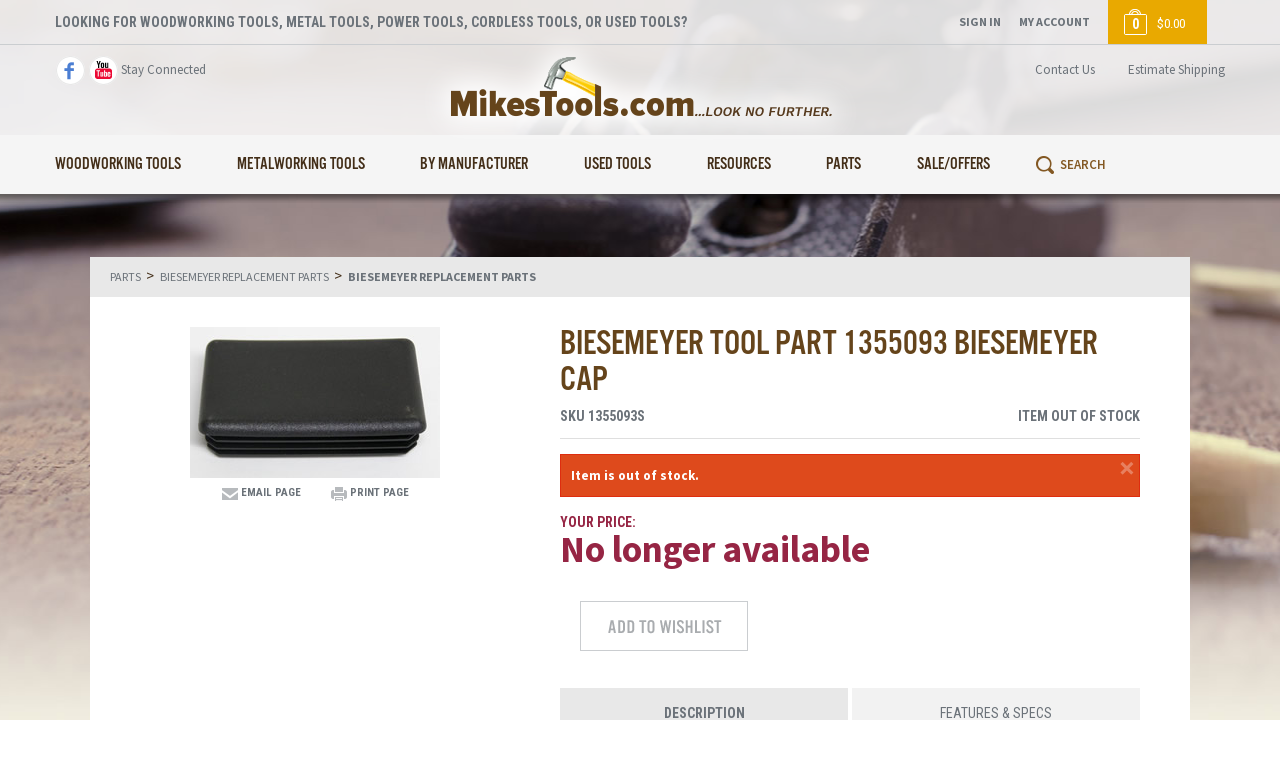

--- FILE ---
content_type: text/html; charset=utf-8
request_url: https://www.mikestools.com/Biesemeyer-Tool-Part-1355093-Biesemeyer-Cap_1355093.aspx
body_size: 39334
content:


<!DOCTYPE html>
<html xmlns="http://www.w3.org/1999/xhtml">
	<head id="ctl00_Head1"><title>
	Biesemeyer Tool Part 1355093 Biesemeyer Cap - Mike's Tools
</title><meta http-equiv="X-UA-Compatible" content="IE=edge,IE=10,IE=9,IE=8" /><meta charset="utf-8" /><meta name="viewport" content="width=device-width, initial-scale=1" /><meta id="ctl00_MetaKeywords" name="Keywords" content="Biesemeyer Tool Part 1355093 Biesemeyer Cap" /><meta id="ctl00_MetaDescription" name="Description" content="Biesemeyer Tool Part 1355093 Biesemeyer Cap for Biesemeyer Guide Tube" />

        
		<script src="//ajax.googleapis.com/ajax/libs/jquery/1.10.2/jquery.js"></script>
        
        
        <script src="/BVModules/Themes/MikesTools/scripts/theme.js"></script>

        <script>
            $(document).ready(function () {
                $(document).foundation();
            });
        </script>
        
        
		<link href="/BVModules/Themes/MikesTools/styles/styles.css" rel="stylesheet" />
        
        
        <script type="text/javascript">WebFontConfig = { google: { families: ['Roboto+Condensed:400,700:latin','Source+Sans+Pro:400,600,700:latin'] } }; (function () { var wf = document.createElement('script'); wf.src = 'https://ajax.googleapis.com/ajax/libs/webfont/1/webfont.js'; wf.type = 'text/javascript'; wf.async = 'true'; var s = document.getElementsByTagName('script')[0]; s.parentNode.insertBefore(wf, s); })(); </script>
        <script>(function (d) {var config = {kitId: 'hbn5vcf',scriptTimeout: 3000,async: true},h = d.documentElement, t = setTimeout(function () { h.className = h.className.replace(/\bwf-loading\b/g, "") + " wf-inactive"; }, config.scriptTimeout), tk = d.createElement("script"), f = false, s = d.getElementsByTagName("script")[0], a; h.className += " wf-loading"; tk.src = 'https://use.typekit.net/' + config.kitId + '.js'; tk.async = true; tk.onload = tk.onreadystatechange = function () { a = this.readyState; if (f || a && a != "complete" && a != "loaded") return; f = true; clearTimeout(t); try { Typekit.load(config) } catch (e) { } }; s.parentNode.insertBefore(tk, s)})(document);</script>

		<link href="https://www.mikestools.com/Biesemeyer-Tool-Part-1355093-Biesemeyer-Cap_1355093.aspx" rel="canonical" /><!-- Google Analytics -->
<script async src='//www.google-analytics.com/analytics.js'></script>
<script>
window.ga=window.ga||function(){(ga.q=ga.q||[]).push(arguments)};ga.l=+new Date;
ga('create', 'UA-9121760-1', { 'userId': '' });
ga('require', 'displayfeatures');
ga('require', 'ec');
ga('ec:addProduct', {
'id': '1355093S',
'name': 'Biesemeyer Tool Part 1355093 Biesemeyer Cap',
'category': 'Biesemeyer Replacement Parts',
'brand': 'Biesemeyer',
});
ga('ec:setAction', 'detail');
ga('send', 'pageview');
</script>
<!-- End Google Analytics -->
<meta property="og:site_name" content="Mike&#39;s Tools" /><meta property="og:url" content="https://www.mikestools.com/Biesemeyer-Tool-Part-1355093-Biesemeyer-Cap_1355093.aspx" /><meta property="og:title" content="Biesemeyer Tool Part 1355093 Biesemeyer Cap" /><meta property="og:type" content="product" /><meta property="og:description" content="Biesemeyer Tool Part 1355093 Biesemeyer Cap for Biesemeyer Guide Tube" /><meta property="og:image" content="https://www.mikestools.com/Biesemefer-Manufacturing-Commercial-Tools/Biesemeyer_1355093.jpg" /><meta property="og:price:amount" content="1.57" /><meta property="og:price:currency" content="USD" /><meta property="og:availability" content="oos" /></head>
	<body>
		<form name="aspnetForm" method="post" action="/Biesemeyer-Tool-Part-1355093-Biesemeyer-Cap_1355093.aspx" id="aspnetForm" class="wrapper">
<div>
<input type="hidden" name="__EVENTTARGET" id="__EVENTTARGET" value="" />
<input type="hidden" name="__EVENTARGUMENT" id="__EVENTARGUMENT" value="" />
<input type="hidden" name="__VIEWSTATE" id="__VIEWSTATE" value="/[base64]////[base64]/////[base64]////KkJWU29mdHdhcmUuQnZjNS5Db3JlLlNoaXBwaW5nLlNoaXBwaW5nTW9kZQEAAAAHdmFsdWVfXwAIAgAAAAEAAAAMMC4xMDAwMDAwMDAwDDAuMDAwMDAwMDAwMAwwLjAwMDAwMDAwMDAMMC4wMDAwMDAwMDAwBe3///[base64]////[base64]///8wQlZTb2Z0d2FyZS5CdmM1LkNvcmUuQ2F0YWxvZy5TcGVjaWFsUHJvZHVjdFR5cGVzAQAAAAd2YWx1ZV9fAAgCAAAAAAAAAAkEAAAABigAAAArQmllc2VtZXllciBUb29sIFBhcnQgMTM1NTA5MyBCaWVzZW1leWVyIENhcAkEAAAAAQXW////MUJWU29mdHdhcmUuQnZjNS5Db3JlLkNhdGFsb2cuUHJvZHVjdEludmVudG9yeU1vZGUBAAAAB3ZhbHVlX18ACAIAAAADAAAADDAuMDAwMDAwMDAwMAoJAwAAAAEBCSwAAAAGLQAAACQ2N2ZkYmU0NS1hMTdkLTRkNTQtOGYyMy1lZjM0M2FkMThmYTEAAQD/////[base64]////[base64]////[base64]/[base64]/[base64]/////[base64]/////[base64]///8qQlZTb2Z0d2FyZS5CdmM1LkNvcmUuU2hpcHBpbmcuU2hpcHBpbmdNb2RlAQAAAAd2YWx1ZV9fAAgCAAAAAQAAAAwwLjEwMDAwMDAwMDAMMC4wMDAwMDAwMDAwDDAuMDAwMDAwMDAwMAwwLjAwMDAwMDAwMDAF7f///[base64]////[base64]///zBCVlNvZnR3YXJlLkJ2YzUuQ29yZS5DYXRhbG9nLlNwZWNpYWxQcm9kdWN0VHlwZXMBAAAAB3ZhbHVlX18ACAIAAAAAAAAACQQAAAAGKAAAACtCaWVzZW1leWVyIFRvb2wgUGFydCAxMzU1MDkzIEJpZXNlbWV5ZXIgQ2FwCQQAAAABBdb///8xQlZTb2Z0d2FyZS5CdmM1LkNvcmUuQ2F0YWxvZy5Qcm9kdWN0SW52ZW50b3J5TW9kZQEAAAAHdmFsdWVfXwAIAgAAAAMAAAAMMC4wMDAwMDAwMDAwCgkDAAAAAQEJLAAAAAYtAAAAJDY3ZmRiZTQ1LWExN2QtNGQ1NC04ZjIzLWVmMzQzYWQxOGZhMQABAP////[base64]/////[base64]/////[base64]/[base64]" />
</div>

<script type="text/javascript">
//<![CDATA[
var theForm = document.forms['aspnetForm'];
if (!theForm) {
    theForm = document.aspnetForm;
}
function __doPostBack(eventTarget, eventArgument) {
    if (!theForm.onsubmit || (theForm.onsubmit() != false)) {
        theForm.__EVENTTARGET.value = eventTarget;
        theForm.__EVENTARGUMENT.value = eventArgument;
        theForm.submit();
    }
}
//]]>
</script>


<script src="/WebResource.axd?d=T3e5BTgFqVE_8daBmVBULL4PKMnIv2TGIUAKX6lfm7Ohnv7HZK3c5dU9brtZDewke9AJ4RYUo1HzCQjSFUxjY5EDMEhHEyrKdTS_Hh3fpoI1&amp;t=638941958805310136" type="text/javascript"></script>


<script src="/WebResource.axd?d=nV9QCJsi2R1bjpcyjDwy896bK94Qv2t0qaSE_Vy7V8wzOHw8ey-XtKEcpoY1Hxlphr-bKHuGUfnhaDEF17M9AIrNSYFlwWuN3mjL8T4-r_n5gNh4u3uwu9t24ynww2r90&amp;t=637344598326390559" type="text/javascript"></script><script type="text/javascript">
//<![CDATA[
var Anthem_FormID = "aspnetForm";
//]]>
</script>
<div>

	<input type="hidden" name="__VIEWSTATEGENERATOR" id="__VIEWSTATEGENERATOR" value="F527AEC9" />
	<input type="hidden" name="__EVENTVALIDATION" id="__EVENTVALIDATION" value="/wEdAAR4Glb4hLanO6PfeSr0jluvLV4RN9+ugIQfT/W6GdDZpRuB9I8qevIrn+FCkJZ9/05jkBv+efddnKosZlZZNybjBBtly5As42wXEj7bHM5QkdiK3sO5mI9jv83fWYvgy/o=" />
</div>

            

            


<header class="headerwrapper">
    <div class="preheader">
        <div class="center">
            <p class="hSlogan">LOOKING FOR WOODWORKING TOOLS, METAL TOOLS, POWER TOOLS, CORDLESS TOOLS, OR USED TOOLS?</p>
        </div>
    </div>
    <div class="header">
        <div class="center">
            <div class="hSocial">
                <a class="fb" href="https://www.facebook.com/MikesToolsStore/" target="_blank"></a>
                <a class="yt" href="https://www.youtube.com/channel/UC5ftn5VHg8gtohLvXmE2kLQ" target="_blank"></a>
                <p>Stay Connected</p>
            </div>
            <div class="hLogo">
                <a href="./"></a>
            </div>
            <div class="hContact">
                <a href="ContactUs.aspx">Contact Us</a>
                <a id="ctl00_Header1_EstimateShippingLink" class="hShipLink" onclick="JavaScript:window.open(&#39;EstimateShipping.aspx&#39;,&#39;Images&#39;,&#39;width=400, height=600, menubar=no, scrollbars=yes, resizable=yes, status=no, toolbar=no&#39;)">Estimate Shipping</a>
            </div>
        </div>
    </div>
    <div class="headerBottom">
        <div class="center">
            <nav class="menuwrapper">
                <ul class="menu"><li class='menuItem menuItemMega'><p class="menuItemText hasSubs mobileLink">Woodworking Tools</p><a class="menuItemText hasSubs" href="/Woodworking-Tools.aspx" alt="Woodworking Tools">Woodworking Tools</a><div class="subMenuWrapper"><div class="subMenu"><div class="subMenuSection"><div class="subItem"><p class="subItemText">HAND TOOLS</p><div class="subSubMenu"><div class="subMenuSection"><div class="subSubItem"><a class="subSubItemText" href="/Woodworking-Tools-Measuring-and-Layout-Tools.aspx" alt="Measuring and Layout Tools">Measuring and Layout Tools</a></div><div class="subSubItem"><a class="subSubItemText" href="/Cabinet-Installation-Tools.aspx" alt="Cabinet Installation Tools">Cabinet Installation Tools</a></div><div class="subSubItem"><a class="subSubItemText" href="/Adzes_2033a.aspx" alt="Two Cherries Adzes">Two Cherries Adzes</a></div><div class="subSubItem"><a class="subSubItemText" href="/Burnishers_1013a.aspx" alt="Wood Tool Burnishers">Wood Tool Burnishers</a></div><div class="subSubItem"><a class="subSubItemText" href="/Cabinet-Installation_2231.aspx" alt="Woodworking Tools Cabinet Installation">Woodworking Tools Cabinet Installation</a></div><div class="subSubItem"><a class="subSubItemText" href="/Carving-Tools_994.aspx" alt="Carving Tools">Carving Tools</a></div><div class="subSubItem"><a class="subSubItemText" href="/Cats-Paws_1019a.aspx" alt="Cat's Paws/Crow Bars">Cat's Paws/Crow Bars</a></div><div class="subSubItem"><a class="subSubItemText" href="/Chisels_995a.aspx" alt="Chisels">Chisels</a></div><div class="subSubItem"><a class="subSubItemText" href="/Clamps_1004.aspx" alt="Clamps">Clamps</a></div><div class="subSubItem"><a class="subSubItemText" href="/Doweling-Jigs_1005.aspx" alt="Doweling Jigs">Doweling Jigs</a></div><div class="subSubItem"><a class="subSubItemText" href="/Drawknives_1931.aspx" alt="Drawknife-Drawknives">Drawknife-Drawknives</a></div><div class="subSubItem"><a class="subSubItemText" href="/Files_997a.aspx" alt="Files">Files</a></div><div class="subSubItem"><a class="subSubItemText" href="/Gluing_1015a.aspx" alt="Glue Bottles">Glue Bottles</a></div><div class="subSubItem"><a class="subSubItemText" href="/Handles_1024a.aspx" alt="Robert Sorby Chisel Handles">Robert Sorby Chisel Handles</a></div><div class="subSubItem"><a class="subSubItemText" href="/Hammers_999a.aspx" alt="Hammers">Hammers</a></div><div class="subSubItem"><a class="subSubItemText" href="/Woodworking-Hand-Drills.aspx" alt="Hand Drills">Hand Drills</a></div><div class="subSubItem"><a class="subSubItemText" href="/Hand-Planes_996a.aspx" alt="Hand Planes">Hand Planes</a></div><div class="subSubItem"><a class="subSubItemText" href="/Hand-Saws_1001.aspx" alt="Hand Saws">Hand Saws</a></div><div class="subSubItem"><a class="subSubItemText" href="/Honing-Guides_2077.aspx" alt="Honing Guides">Honing Guides</a></div><div class="subSubItem"><a class="subSubItemText" href="/knives_2244.aspx" alt="Knives">Knives</a></div><div class="subSubItem"><a class="subSubItemText" href="/Mitering-Tools_1014a.aspx" alt="Miter Cutting Tools">Miter Cutting Tools</a></div><div class="subSubItem"><a class="subSubItemText" href="/Picture-Framing-Tools_1007a.aspx" alt="Picture Framing Tools">Picture Framing Tools</a></div><div class="subSubItem"><a class="subSubItemText" href="/Pinch-Dogs_1021.aspx" alt="Pinch Dogs">Pinch Dogs</a></div><div class="subSubItem"><a class="subSubItemText" href="/Plug-Cutters_1022.aspx" alt="Plug Cutters">Plug Cutters</a></div><div class="subSubItem"><a class="subSubItemText" href="/Pocket-Hole-Jigs_1023.aspx" alt="Pocket Hole Jigs">Pocket Hole Jigs</a></div><div class="subSubItem"><a class="subSubItemText" href="/Pocket-Hole-Plugs_1028.aspx" alt="Pocket Hole Plugs">Pocket Hole Plugs</a></div><div class="subSubItem"><a class="subSubItemText" href="/Pocket-Hole-Screws_1027.aspx" alt="Pocket Hole Screws">Pocket Hole Screws</a></div><div class="subSubItem"><a class="subSubItemText" href="/Pry-Bars_1026.aspx" alt="Pry Bars-Crow Bars">Pry Bars-Crow Bars</a></div><div class="subSubItem"><a class="subSubItemText" href="/Punches_1020.aspx" alt="Center Punches-Nail  Sets">Center Punches-Nail  Sets</a></div><div class="subSubItem"><a class="subSubItemText" href="/Rasps_998.aspx" alt="Rasps">Rasps</a></div><div class="subSubItem"><a class="subSubItemText" href="/Sanders_1008a.aspx" alt="Edge Break Hand Sanders">Edge Break Hand Sanders</a></div><div class="subSubItem"><a class="subSubItemText" href="/Scrapers_1002a.aspx" alt="Scrapers-Cabinet Scrapers">Scrapers-Cabinet Scrapers</a></div><div class="subSubItem"><a class="subSubItemText" href="/Screw-Extractors_2078.aspx" alt="Screw Extractors">Screw Extractors</a></div><div class="subSubItem"><a class="subSubItemText" href="/Sharpening_Stones_1012.aspx" alt="Sharpening Stones">Sharpening Stones</a></div><div class="subSubItem"><a class="subSubItemText" href="/Sockets_2138a.aspx" alt="Tool Sockets">Tool Sockets</a></div><div class="subSubItem"><a class="subSubItemText" href="/Spokeshaves_1467.aspx" alt="Spokeshaves">Spokeshaves</a></div><div class="subSubItem"><a class="subSubItemText" href="/Timber-Tools_1010a.aspx" alt="Timber Constuction Tools">Timber Constuction Tools</a></div><div class="subSubItem"><a class="subSubItemText" href="/Tool-Storage_1017a.aspx" alt="Tool Storage">Tool Storage</a></div><div class="subSubItem"><a class="subSubItemText" href="/Wood-Tap-Dies_2080a.aspx" alt="Wood Tap & Dies">Wood Tap & Dies</a></div></div></div></div></div><div class="subMenuSection"><div class="subItem"><p class="subItemText">POWER TOOLS</p><div class="subSubMenu"><div class="subMenuSection"><div class="subSubItem"><a class="subSubItemText" href="/Woodworking-Tools-Air-Tools.aspx" alt="Power Air Tools and Supplies">Power Air Tools and Supplies</a></div><div class="subSubItem"><a class="subSubItemText" href="/Woodworking-Tools-Bench-Top-Power-Tools.aspx" alt="Woodworking Bench Top Power Tools">Woodworking Bench Top Power Tools</a></div><div class="subSubItem"><a class="subSubItemText" href="/Woodworking-Tools-Cordless-Tools.aspx" alt="Cordless Tools">Cordless Tools</a></div><div class="subSubItem"><a class="subSubItemText" href="/Woodworking-Tools-Dust-Collection-Tools.aspx" alt="Dust Collection Tools">Dust Collection Tools</a></div><div class="subSubItem"><a class="subSubItemText" href="/Woodworking-Tools-Hand-Operated-Electric-Tools.aspx" alt="Electric Drills, Routers, Biscuit Jointers,Circular Saws, and Sanders">Electric Drills, Routers, Biscuit Jointers,Circular Saws, and Sanders</a></div><div class="subSubItem"><a class="subSubItemText" href="/Woodworking-Tools-Specialty-Tools.aspx" alt="Specialty Tools">Specialty Tools</a></div><div class="subSubItem"><a class="subSubItemText" href="/generators_974.aspx" alt="Generators">Generators</a></div><div class="subSubItem"><a class="subSubItemText" href="/pressure-washers_975a.aspx" alt="Pressure  Washers">Pressure  Washers</a></div></div></div></div></div><div class="subMenuSection"><div class="subItem"><p class="subItemText">STATIONARY POWER TOOLS</p><div class="subSubMenu"><div class="subMenuSection"><div class="subSubItem"><a class="subSubItemText" href="/band-saws_1105a.aspx" alt="Band Saws">Band Saws</a></div><div class="subSubItem"><a class="subSubItemText" href="/boring-machines_1102a.aspx" alt="Boring Machines">Boring Machines</a></div><div class="subSubItem"><a class="subSubItemText" href="/drill-presses_1103.aspx" alt="Drill Presses">Drill Presses</a></div><div class="subSubItem"><a class="subSubItemText" href="/dust-collection_1113a.aspx" alt="Dust Collection">Dust Collection</a></div><div class="subSubItem"><a class="subSubItemText" href="/grinders_1112.aspx" alt="Grinders">Grinders</a></div><div class="subSubItem"><a class="subSubItemText" href="/jointers_1107a.aspx" alt="Wood Jointers">Wood Jointers</a></div><div class="subSubItem"><a class="subSubItemText" href="/lathes_1109a.aspx" alt="Lathes">Lathes</a></div><div class="subSubItem"><a class="subSubItemText" href="/mortisers_2243a.aspx" alt="Mortisers">Mortisers</a></div><div class="subSubItem"><a class="subSubItemText" href="/planers_1108.aspx" alt="Planers">Planers</a></div><div class="subSubItem"><a class="subSubItemText" href="/radial-arm-saws_1106.aspx" alt="Radial Arm Saws">Radial Arm Saws</a></div><div class="subSubItem"><a class="subSubItemText" href="/sanders_1114.aspx" alt="Sanders">Sanders</a></div><div class="subSubItem"><a class="subSubItemText" href="/scroll-saws_1104.aspx" alt="Scroll Saws">Scroll Saws</a></div><div class="subSubItem"><a class="subSubItemText" href="/shapers_1111.aspx" alt="Shapers">Shapers</a></div><div class="subSubItem"><a class="subSubItemText" href="/table-saws_1101a.aspx" alt="Table Saws">Table Saws</a></div><div class="subSubItem"><a class="subSubItemText" href="/stock-feeders_1922.aspx" alt="Stock Feeders">Stock Feeders</a></div></div></div></div></div><div class="subMenuSection"><div class="subItem"><p class="subItemText">WOODWORKING TOOL ACCESSORIES & HARDWARE</p><div class="subSubMenu"><div class="subMenuSection"><div class="subSubItem"><a class="subSubItemText" href="/Adhesives_2216a.aspx" alt="Wood Working Adhesives & Glues">Wood Working Adhesives & Glues</a></div><div class="subSubItem"><a class="subSubItemText" href="/Band-Saw-Accessories_1413a.aspx" alt="Band Saw Accessories">Band Saw Accessories</a></div><div class="subSubItem"><a class="subSubItemText" href="/Band-Saw-Blades_1414a.aspx" alt="Band Saw Blades">Band Saw Blades</a></div><div class="subSubItem"><a class="subSubItemText" href="/Saw-Blades_2093.aspx" alt="Fret Saw Blades-Scroll Saw Blades-Coping Saw Blades, Jeweler' Saw Blades">Fret Saw Blades-Scroll Saw Blades-Coping Saw Blades, Jeweler' Saw Blades</a></div><div class="subSubItem"><a class="subSubItemText" href="/Vises_1003.aspx" alt="Tool Vises">Tool Vises</a></div><div class="subSubItem"><a class="subSubItemText" href="/Waxes-Polishes-Oils_1018.aspx" alt="Waxes, Polishes  & Oils">Waxes, Polishes  & Oils</a></div><div class="subSubItem"><a class="subSubItemText" href="/anti-kickback-spreaders_1047a.aspx" alt="Biesemeyer Anti-Kickback Spreaders">Biesemeyer Anti-Kickback Spreaders</a></div><div class="subSubItem"><a class="subSubItemText" href="/Miter-Gage_1899.aspx" alt="Miter Gage">Miter Gage</a></div><div class="subSubItem"><a class="subSubItemText" href="/band-saw-accessories_1048a.aspx" alt="Band Saw Accessories">Band Saw Accessories</a></div><div class="subSubItem"><a class="subSubItemText" href="/band-saw-blades_1049.aspx" alt="Band Saw Blades">Band Saw Blades</a></div><div class="subSubItem"><a class="subSubItemText" href="/bit-and-blade-cleaners_1050.aspx" alt="Bit and Blade Cleaners">Bit and Blade Cleaners</a></div><div class="subSubItem"><a class="subSubItemText" href="/blade-guards_1051.aspx" alt="Blade Guards">Blade Guards</a></div><div class="subSubItem"><a class="subSubItemText" href="/boring-bits_1564a.aspx" alt="Boring Bits, Dowel, Drills, Plug Cutters">Boring Bits, Dowel, Drills, Plug Cutters</a></div><div class="subSubItem"><a class="subSubItemText" href="/circle-cutters_1053a.aspx" alt="Circle Cutters and Wheel Cutters">Circle Cutters and Wheel Cutters</a></div><div class="subSubItem"><a class="subSubItemText" href="/circular-saw-blades_1531a.aspx" alt="Circular Saw Blades">Circular Saw Blades</a></div><div class="subSubItem"><a class="subSubItemText" href="/cast-iron-ext-wings_1925.aspx" alt="Cast Iron Ext. Wings and Other Types">Cast Iron Ext. Wings and Other Types</a></div><div class="subSubItem"><a class="subSubItemText" href="/circular-saw-guides_1054a.aspx" alt="Circular Saw Guides">Circular Saw Guides</a></div><div class="subSubItem"><a class="subSubItemText" href="/countersinks_1055.aspx" alt="Countersinks">Countersinks</a></div><div class="subSubItem"><a class="subSubItemText" href="/drill-bits_1052a.aspx" alt="Drill Bits">Drill Bits</a></div><div class="subSubItem"><a class="subSubItemText" href="/dovetail-jigs_1066a.aspx" alt="Dovetail Jigs">Dovetail Jigs</a></div><div class="subSubItem"><a class="subSubItemText" href="/doweling-jigs_2022.aspx" alt="Doweling Jigs">Doweling Jigs</a></div><div class="subSubItem"><a class="subSubItemText" href="/door-installation_2127.aspx" alt="Door Installation Tools">Door Installation Tools</a></div><div class="subSubItem"><a class="subSubItemText" href="/drill-guides_1056.aspx" alt="Drill Guides">Drill Guides</a></div><div class="subSubItem"><a class="subSubItemText" href="/drill-press-accessories_1060.aspx" alt="Drill Press Accessories">Drill Press Accessories</a></div><div class="subSubItem"><a class="subSubItemText" href="/drum-sander-kits_1057.aspx" alt="Drum Sander Kits">Drum Sander Kits</a></div><div class="subSubItem"><a class="subSubItemText" href="/drum-sander-accessories_1058a.aspx" alt="Drum Sander Accessories">Drum Sander Accessories</a></div><div class="subSubItem"><a class="subSubItemText" href="/dust-collection_1973a.aspx" alt="Dust Collection Accessories">Dust Collection Accessories</a></div><div class="subSubItem"><a class="subSubItemText" href="/forstner-bits_1063a.aspx" alt="Forstner Bits">Forstner Bits</a></div><div class="subSubItem"><a class="subSubItemText" href="/feather-boards_1061a.aspx" alt="FeatherBoards">FeatherBoards</a></div><div class="subSubItem"><a class="subSubItemText" href="/fence-systems_1062.aspx" alt="Table Saw Fence Systems">Table Saw Fence Systems</a></div><div class="subSubItem"><a class="subSubItemText" href="/hold-downs_2083a.aspx" alt="Hold-downs">Hold-downs</a></div><div class="subSubItem"><a class="subSubItemText" href="/CMT_Hole_Sawsa.aspx" alt="Hole Saws">Hole Saws</a></div><div class="subSubItem"><a class="subSubItemText" href="/jointer-knives_1930a.aspx" alt="Jointer Knives">Jointer Knives</a></div><div class="subSubItem"><a class="subSubItemText" href="/lathe-accessories_1067a.aspx" alt="LatheTools">LatheTools</a></div><div class="subSubItem"><a class="subSubItemText" href="/lights_1068a.aspx" alt="Tool Lights">Tool Lights</a></div><div class="subSubItem"><a class="subSubItemText" href="/lubricants_1069a.aspx" alt="Lubricants">Lubricants</a></div><div class="subSubItem"><a class="subSubItemText" href="/measuring-tapes_1463.aspx" alt="Measuring Tapes-Tape Measures">Measuring Tapes-Tape Measures</a></div><div class="subSubItem"><a class="subSubItemText" href="/miter-gauges_1070a.aspx" alt="Miter Gauges">Miter Gauges</a></div><div class="subSubItem"><a class="subSubItemText" href="/miter-saw-blades_1130.aspx" alt="Miter Saw Blades">Miter Saw Blades</a></div><div class="subSubItem"><a class="subSubItemText" href="/miter-saw-table-stops_1072a.aspx" alt="Miter Saw Table Stops">Miter Saw Table Stops</a></div><div class="subSubItem"><a class="subSubItemText" href="/miter-saw-table-systems_1071a.aspx" alt="Miter Saw Table Systems">Miter Saw Table Systems</a></div><div class="subSubItem"><a class="subSubItemText" href="/mobile-bases_1073.aspx" alt="Mobile Bases">Mobile Bases</a></div><div class="subSubItem"><a class="subSubItemText" href="/molding-heads-cutters_1895a.aspx" alt="Molding Heads and Cutters">Molding Heads and Cutters</a></div><div class="subSubItem"><a class="subSubItemText" href="/mortising-accessories_1074a.aspx" alt="Mortising Accessories/Mortising Chisels">Mortising Accessories/Mortising Chisels</a></div><div class="subSubItem"><a class="subSubItemText" href="/mortising-tools_1941.aspx" alt="Mortising Tools">Mortising Tools</a></div><div class="subSubItem"><a class="subSubItemText" href="/multimaster-sanding-pads_1769.aspx" alt="Fein MultiMaster Sanding Pads">Fein MultiMaster Sanding Pads</a></div><div class="subSubItem"><a class="subSubItemText" href="/multimaster-sand-paper_1756.aspx" alt="Fein MultiMaster Sand Paper">Fein MultiMaster Sand Paper</a></div><div class="subSubItem"><a class="subSubItemText" href="/multimaster-saw-blades_1751.aspx" alt="Fein MultiMaster Saw Blades">Fein MultiMaster Saw Blades</a></div><div class="subSubItem"><a class="subSubItemText" href="/multimaster-tile-kit_1754.aspx" alt="Fein MultiMaster Tile Kit">Fein MultiMaster Tile Kit</a></div><div class="subSubItem"><a class="subSubItemText" href="/planer-acessories_2015.aspx" alt="Planer Acessories">Planer Acessories</a></div><div class="subSubItem"><a class="subSubItemText" href="/plug-cutters_2029a.aspx" alt="Plug Cutters">Plug Cutters</a></div><div class="subSubItem"><a class="subSubItemText" href="/radial-arm-saw-accessories_1459a.aspx" alt="Radial Arm Saw Accessories">Radial Arm Saw Accessories</a></div><div class="subSubItem"><a class="subSubItemText" href="/rear-support-tables_1422a.aspx" alt="Rear Support Tables">Rear Support Tables</a></div><div class="subSubItem"><a class="subSubItemText" href="/roller-stands_1080a.aspx" alt="Support Roller Stands">Support Roller Stands</a></div><div class="subSubItem"><a class="subSubItemText" href="/router-accessories_2129.aspx" alt="Router Table Accessories">Router Table Accessories</a></div><div class="subSubItem"><a class="subSubItemText" href="/router-bit-bearings_1538a.aspx" alt="Router Bit Bearings">Router Bit Bearings</a></div><div class="subSubItem"><a class="subSubItemText" href="/router-bit-screws-nuts-washers-keys_1540.aspx" alt="Router Bit Screws, Nuts, Washers, & Keys">Router Bit Screws, Nuts, Washers, & Keys</a></div><div class="subSubItem"><a class="subSubItemText" href="/router-bit-storage_1582.aspx" alt="Router Bit Storage">Router Bit Storage</a></div><div class="subSubItem"><a class="subSubItemText" href="/router-bits_1064a.aspx" alt="Router Bits">Router Bits</a></div><div class="subSubItem"><a class="subSubItemText" href="/router-tables_1065a.aspx" alt="Router Tables">Router Tables</a></div><div class="subSubItem"><a class="subSubItemText" href="/sand-paper-cleaner-sticks_2130a.aspx" alt="Sand Paper Cleaning Sticks">Sand Paper Cleaning Sticks</a></div><div class="subSubItem"><a class="subSubItemText" href="/safety-tools_1079a.aspx" alt="Safety Tools">Safety Tools</a></div><div class="subSubItem"><a class="subSubItemText" href="/saw-blades_1497a.aspx" alt="Saw Blades">Saw Blades</a></div><div class="subSubItem"><a class="subSubItemText" href="/scroll-saw-accessories_1626.aspx" alt="Scroll Saw Accessories">Scroll Saw Accessories</a></div><div class="subSubItem"><a class="subSubItemText" href="/shaper-accessories_1938.aspx" alt="Shaper Accessories">Shaper Accessories</a></div><div class="subSubItem"><a class="subSubItemText" href="/switches-power_1077.aspx" alt="Switches, Power">Switches, Power</a></div><div class="subSubItem"><a class="subSubItemText" href="/table-saw-accessories_1075a.aspx" alt="Table Saw Accessories">Table Saw Accessories</a></div><div class="subSubItem"><a class="subSubItemText" href="/t-track_1078a.aspx" alt="Miter Gauge T-Track">Miter Gauge T-Track</a></div><div class="subSubItem"><a class="subSubItemText" href="/tenon-mills_2065.aspx" alt="Tenon Mills">Tenon Mills</a></div><div class="subSubItem"><a class="subSubItemText" href="/turning-tools_1076.aspx" alt="Lathe Turning Tools/Chisels">Lathe Turning Tools/Chisels</a></div><div class="subSubItem"><a class="subSubItemText" href="/universal-stands_2000a.aspx" alt="Universal Tool Stands">Universal Tool Stands</a></div><div class="subSubItem"><a class="subSubItemText" href="/Tapering_Jigs.aspx" alt="Tapering Jigs">Tapering Jigs</a></div></div></div></div><div class="subItem"><a class="subItemText" href="/Sharpening_Stones_1012a.aspx" alt="Sharpening Stones">Sharpening Stones</a></div></div></div></div></li><li class='menuItem menuItemMega'><p class="menuItemText hasSubs mobileLink">Metalworking Tools</p><a class="menuItemText hasSubs" href="/Metalworking-Tools.aspx" alt="Metalworking Tools">Metalworking Tools</a><div class="subMenuWrapper"><div class="subMenu"><div class="subMenuSection"><div class="subItem"><a class="subItemText" href="/Metalworking-Tools-Air-Tools.aspx" alt="Air Powered Tools">Air Powered Tools</a></div><div class="subItem"><a class="subItemText" href="/Metalworking-Tools-Metal-Cutting-Blades_2324.aspx" alt="Metal Cutting Blades/Wheels and Brushes">Metal Cutting Blades/Wheels and Brushes</a></div><div class="subItem"><a class="subItemText" href="/Metalworking-Tools-Band-Saws.aspx" alt="Metal Cutting Band Saws">Metal Cutting Band Saws</a></div><div class="subItem"><a class="subItemText" href="/Jet_Metal_Brakes_Jet_Metal_Forming_Tools.aspx" alt="Metal Brakes and Metal Forming Tools">Metal Brakes and Metal Forming Tools</a></div><div class="subItem"><a class="subItemText" href="/Metalworking-Tools-Welding-Clamps.aspx" alt="Metal Working Clamps">Metal Working Clamps</a></div><div class="subItem"><a class="subItemText" href="/Metalworking-Tools-De-Sta-Co-Toggle-Clamps.aspx" alt="Toggle Clamps">Toggle Clamps</a></div><div class="subItem"><a class="subItemText" href="/Metalworking-Tools-Drill-Bits.aspx" alt="Drill Bits">Drill Bits</a></div><div class="subItem"><a class="subItemText" href="/Metalworking-Tools-End-Mills-Center-Drills.aspx" alt="End Mills/Center Drills">End Mills/Center Drills</a></div><div class="subItem"><a class="subItemText" href="/Metalworking-Tools-Drill-Presses.aspx" alt="Drill Presses">Drill Presses</a></div><div class="subItem"><a class="subItemText" href="/Metalworking-Tools-Dust-Extractors.aspx" alt="Dust Collectors-Extractors/Vacuums">Dust Collectors-Extractors/Vacuums</a></div><div class="subItem"><a class="subItemText" href="/Metalworking-Tools-Grinders.aspx" alt="Grinders">Grinders</a></div><div class="subItem"><a class="subItemText" href="/Metalworking-Tools-Hand-Drills.aspx" alt="Hand Drills, Nibblers">Hand Drills, Nibblers</a></div><div class="subItem"><a class="subItemText" href="/Metalworking-Jet-Lathes.aspx" alt="Lathes">Lathes</a></div><div class="subItem"><a class="subItemText" href="/Metalworking-Tools-Metal-Lathes.aspx" alt="Sherline Metal Lathes">Sherline Metal Lathes</a></div><div class="subItem"><a class="subItemText" href="/Metalworking-Tools-Machine-Tool-Accessories.aspx" alt="Sherline Machine Tool Accessories">Sherline Machine Tool Accessories</a></div><div class="subItem"><a class="subItemText" href="/Metalworking-Material-Handling.aspx" alt="Material Handling">Material Handling</a></div><div class="subItem"><a class="subItemText" href="/Power-Tool-Manufacturer-Foredom-Power-Tools.aspx" alt="Metal Carving Power Tools">Metal Carving Power Tools</a></div><div class="subItem"><a class="subItemText" href="/Metalworking-Tools-Metal-Cutting-Saws.aspx" alt="Metal Cutting Saws">Metal Cutting Saws</a></div><div class="subItem"><a class="subItemText" href="/Jet_Milling_Machinesa.aspx" alt="Milling Machines">Milling Machines</a></div><div class="subItem"><a class="subItemText" href="/Metalworking-Tools-Milling-Machines.aspx" alt="Sherline Milling Machines">Sherline Milling Machines</a></div><div class="subItem"><a class="subItemText" href="/Metalworking-Tools-Mobile-Bases.aspx" alt="Mobile Bases">Mobile Bases</a></div><div class="subItem"><a class="subItemText" href="/Metalworking-Tools-Polishers.aspx" alt="Polishers">Polishers</a></div><div class="subItem"><a class="subItemText" href="/Metalworking-Tools-Sanders.aspx" alt="Electric Sanders">Electric Sanders</a></div><div class="subItem"><a class="subItemText" href="/Metalworking-Tools-Metal-Sandpaper.aspx" alt="Sandpaper">Sandpaper</a></div><div class="subItem"><a class="subItemText" href="/DeWalt_Recip_Blades.aspx" alt="Recip Saw Blades">Recip Saw Blades</a></div><div class="subItem"><a class="subItemText" href="/Metalworking-Tools-Shears.aspx" alt="Metal Shears">Metal Shears</a></div><div class="subItem"><a class="subItemText" href="/Metal_Stock.aspx" alt="Metal Stock">Metal Stock</a></div><div class="subItem"><a class="subItemText" href="/Vises.aspx" alt="Vises">Vises</a></div><div class="subItem"><a class="subItemText" href="/Metalworking-Tools-Wrenches.aspx" alt="Wrenches">Wrenches</a></div></div></div></div></li><li class='menuItem menuItemMega'><p class="menuItemText hasSubs mobileLink">By Manufacturer</p><a class="menuItemText hasSubs" href="/Power-Tool-Manufacturers.aspx" alt="By Manufacturer">By Manufacturer</a><div class="subMenuWrapper"><div class="subMenu"><div class="subMenuSection"><div class="subItem"><a class="subItemText" href="/Power-Tool-Manufacturer-3M.aspx" alt="3M Sand Paper and Abrasives">3M Sand Paper and Abrasives</a></div><div class="subItem"><a class="subItemText" href="/Power-Tool-Manufacturer-Biesemeyer-Manufacturing.aspx" alt="Biesemeyer Manufacturing">Biesemeyer Manufacturing</a></div><div class="subItem"><a class="subItemText" href="/Power-Tool-Manufacturer-Black_Tools.aspx" alt="Black & Decker">Black & Decker</a></div><div class="subItem"><a class="subItemText" href="/Power-Tool-Manufacturer-Bostik.aspx" alt="Bostik Top Cote Table and Tool Surface Sealant">Bostik Top Cote Table and Tool Surface Sealant</a></div><div class="subItem"><a class="subItemText" href="/Power-Tool-Manufacturer-Clifton.aspx" alt="Clifton Bench Planes">Clifton Bench Planes</a></div><div class="subItem"><a class="subItemText" href="/Power-Tool-Manufacturer-CMT.aspx" alt="CMT Router Bits, Saw Blades, Forstner Bits and Cutting Tools">CMT Router Bits, Saw Blades, Forstner Bits and Cutting Tools</a></div><div class="subItem"><a class="subItemText" href="/Power-Tool-Manufacturer-Delta.aspx" alt="Delta Woodworking Tools">Delta Woodworking Tools</a></div><div class="subItem"><a class="subItemText" href="/Power-Tool-Manufacturer-De-STA-Co.aspx" alt="De-STA-Co  Toggle Clamps">De-STA-Co  Toggle Clamps</a></div><div class="subItem"><a class="subItemText" href="/Power-Tool-Manufacturer-Dewalt.aspx" alt="DeWalt Power Tools and Accessories">DeWalt Power Tools and Accessories</a></div><div class="subItem"><a class="subItemText" href="/Power-Tool-Manufacturer-Dogyo.aspx" alt="Cat's Paws & Dogyu Carpenter's Hammers">Cat's Paws & Dogyu Carpenter's Hammers</a></div><div class="subItem"><a class="subItemText" href="/Power-Tool-Manufacturer-Dozuki.aspx" alt="Dozuki Japanese  Hand Saws">Dozuki Japanese  Hand Saws</a></div><div class="subItem"><a class="subItemText" href="/Fastcap-Woodworking-Tools-And-Accessories.aspx" alt="FastCap Woodworking Products">FastCap Woodworking Products</a></div><div class="subItem"><a class="subItemText" href="/Power-Tool-Manufacturer-Fein.aspx" alt="Fein Power Tools and Mulitmaster Home Improvement Tools">Fein Power Tools and Mulitmaster Home Improvement Tools</a></div><div class="subItem"><a class="subItemText" href="/Power-Tool-Manufacturer-Forrest.aspx" alt="Forrest  Table Saw Blades, Miter Saw & Radial Arm Saw Blades">Forrest  Table Saw Blades, Miter Saw & Radial Arm Saw Blades</a></div><div class="subItem"><a class="subItemText" href="/Power_Carvers.aspx" alt="Foredon Power Carvers">Foredon Power Carvers</a></div><div class="subItem"><a class="subItemText" href="/Power-Tool-Manufacturer-Garlick-And-Sons.aspx" alt="Garlick & Sons Dovetail Saws">Garlick & Sons Dovetail Saws</a></div><div class="subItem"><a class="subItemText" href="/Power-Tool-Manufacturer-Gross-Stabil.aspx" alt="Gross Stabil Clamps">Gross Stabil Clamps</a></div><div class="subItem"><a class="subItemText" href="/Power-Tool-Manufacturer-Hamlet.aspx" alt="Hamlet Chisels">Hamlet Chisels</a></div><div class="subItem"><a class="subItemText" href="/Power-Tool-Manufacturer-Hock_Tools.aspx" alt="Hock Tools">Hock Tools</a></div><div class="subItem"><a class="subItemText" href="/Power-Tool-Manufacturer-Howards-Restoration-Products.aspx" alt="Howard's Restoration Products">Howard's Restoration Products</a></div><div class="subItem"><a class="subItemText" href="/Power-Tool-Manufacturer-JessEm.aspx" alt="JessEm Tool Company">JessEm Tool Company</a></div><div class="subItem"><a class="subItemText" href="/Jet-Material-Handling-And-Machines.aspx" alt="Jet Power Tools">Jet Power Tools</a></div><div class="subItem"><a class="subItemText" href="/Power-Tool-Manufacturer_SC_Johnson.aspx" alt="SC  Johnson Paste Wax">SC  Johnson Paste Wax</a></div><div class="subItem"><a class="subItemText" href="/Power-Tool-Manufacturer-kakuri.aspx" alt="Kakuri  Japanese Hand Planes">Kakuri  Japanese Hand Planes</a></div><div class="subItem"><a class="subItemText" href="/Power-Tool-Manufacturer-Keller.aspx" alt="Keller Dovetail Jigs">Keller Dovetail Jigs</a></div><div class="subItem"><a class="subItemText" href="/Power-Tool-Manufacturer-Kreg-Tools.aspx" alt="Kreg">Kreg</a></div><div class="subItem"><a class="subItemText" href="/Power-Tool-Manufacturer-Lamello.aspx" alt="Lamello  Power Tools">Lamello  Power Tools</a></div><div class="subItem"><a class="subItemText" href="/Power-Tool-Manufacturer_Lami_Lube.aspx" alt="Lami-Lube">Lami-Lube</a></div><div class="subItem"><a class="subItemText" href="/Power-Tool-Manufacturer-Lowe-Scheren.aspx" alt="Lowe-Scheren  German Miter Shears and Cutters">Lowe-Scheren  German Miter Shears and Cutters</a></div><div class="subItem"><a class="subItemText" href="/Power-Tool-Manufacturer-Nova_Wood_Working.aspx" alt="Nova Wood Working">Nova Wood Working</a></div><div class="subItem"><a class="subItemText" href="/Power-Tool-Manufacturer-Oire-Nomi.aspx" alt="Oire Nomi  Japanese Chisels">Oire Nomi  Japanese Chisels</a></div><div class="subItem"><a class="subItemText" href="/Power-Tool-Manufacturer-Olson-Saw-Company.aspx" alt="Olson Band Saw and Scroll Saw Blades">Olson Band Saw and Scroll Saw Blades</a></div><div class="subItem"><a class="subItemText" href="/Power-Tool-Manufacturer-Porter-CableA.aspx" alt="Porter-Cable Power Tools">Porter-Cable Power Tools</a></div><div class="subItem"><a class="subItemText" href="/Powermatic-Machine-Tools.aspx" alt="Powermatic Machine Tools">Powermatic Machine Tools</a></div><div class="subItem"><a class="subItemText" href="/Power-Tool-Manufacturer-Robert-Larson.aspx" alt="Robert Larson Lathe Chisels">Robert Larson Lathe Chisels</a></div><div class="subItem"><a class="subItemText" href="/Power-Tool-Manufacturer-Robert-Sorby.aspx" alt="Robert Sorby Timber Framing Chisels">Robert Sorby Timber Framing Chisels</a></div><div class="subItem"><a class="subItemText" href="/Power-Tool-Manufacturer-Rousseau.aspx" alt="Rousseau Company Power Tool Accessories">Rousseau Company Power Tool Accessories</a></div><div class="subItem"><a class="subItemText" href="/Power-Tool-Manufacturer-Sherline.aspx" alt="Sherline Miniature Lathes and Milling Machines">Sherline Miniature Lathes and Milling Machines</a></div><div class="subItem"><a class="subItemText" href="/Power-Tool-Manufacturer-Shinwa.aspx" alt="Shinwa Japanese Sliding Bevel Gauges">Shinwa Japanese Sliding Bevel Gauges</a></div><div class="subItem"><a class="subItemText" href="/Silky-Usa-The-Ultimate-In-Hand-Saws_2257a.aspx" alt="Silky Japanese  Hand Saws and Tree Trimming Saws">Silky Japanese  Hand Saws and Tree Trimming Saws</a></div><div class="subItem"><a class="subItemText" href="/Sjoberg-Workbenches.aspx" alt="Sjoberg  Wood Working Workbenches">Sjoberg  Wood Working Workbenches</a></div><div class="subItem"><a class="subItemText" href="/Power-Tool-Manufacturer-Stanley.aspx" alt="Stanley Hand Planes and Spokeshaves">Stanley Hand Planes and Spokeshaves</a></div><div class="subItem"><a class="subItemText" href="/Power-Tool-Manufacturer-Stern.aspx" alt="Stern Austrian Metric Brad Point Drill Bits and Products">Stern Austrian Metric Brad Point Drill Bits and Products</a></div><div class="subItem"><a class="subItemText" href="/Power-Tool-Manufacturer-Suehiro.aspx" alt="Suehiro Japanese Water Sharpening Stones">Suehiro Japanese Water Sharpening Stones</a></div><div class="subItem"><a class="subItemText" href="/Titebond-Professional-Wood-Glues-and-Adhesives.aspx" alt="Titebond Professional Wood Glues and Adhesives">Titebond Professional Wood Glues and Adhesives</a></div><div class="subItem"><a class="subItemText" href="/Power-Tool-Manufacturer-Trask.aspx" alt="Trask Doweling Jig">Trask Doweling Jig</a></div><div class="subItem"><a class="subItemText" href="/Power-Tool-Manufacturer-Two-Cherries.aspx" alt="Two Cherries  German Hand Tools and Chisels">Two Cherries  German Hand Tools and Chisels</a></div><div class="subItem"><a class="subItemText" href="/Power-Tool-Manufacturer-Ulmia.aspx" alt="Ulmia German Miter Clamps and Miter Clamping Kits">Ulmia German Miter Clamps and Miter Clamping Kits</a></div><div class="subItem"><a class="subItemText" href="/Power-Tool-Manufacturer-Veritas.aspx" alt="Veritas Woodworking Tools">Veritas Woodworking Tools</a></div><div class="subItem"><a class="subItemText" href="/Power-Tool-Manufacturer-Warrington.aspx" alt="Warrington  English Cabinet Maker's Hammers">Warrington  English Cabinet Maker's Hammers</a></div><div class="subItem"><a class="subItemText" href="/Power-Tool-Manufacturer-Wilton_Tools.aspx" alt="Wilton Tools">Wilton Tools</a></div><div class="subItem"><a class="subItemText" href="/Zona_Hobby_Tools.aspx" alt="Zona Hobby Tools">Zona Hobby Tools</a></div><div class="subItem"><a class="subItemText" href="/Power-Tool-Manufacturer-Zona_Tool_Company.aspx" alt="Zona Tool Company">Zona Tool Company</a></div></div></div></div></li><li class='menuItem'><a class="menuItemText" href="/Used-Power-Tools.aspx" alt="Used Tools">Used Tools</a></li><li class='menuItem'><p class="menuItemText hasSubs mobileLink">Resources</p><a class="menuItemText hasSubs" href="/resources.aspx" alt="Resources">Resources</a><div class="subMenuWrapper"><div class="subMenu"><div class="subMenuSection"><div class="subItem"><a class="subItemText" href="/Mikes-Tools-Owners-Manuals_2313.aspx" alt="Owner's Manuals/Instruction Manuals">Owner's Manuals/Instruction Manuals</a></div><div class="subItem"><a class="subItemText" href="/Black_Decker_Parts_Lists.aspx" alt="Black & Decker Parts Lists">Black & Decker Parts Lists</a></div><div class="subItem"><a class="subItemText" href="/Delta-Tools-Parts-Lists_2273.aspx" alt="Delta Tools Parts Lists">Delta Tools Parts Lists</a></div><div class="subItem"><a class="subItemText" href="/DPEC_PartsLists.aspx" alt="Delta Power Equipment Corporation (New Delta) Parts List">Delta Power Equipment Corporation (New Delta) Parts List</a></div><div class="subItem"><a class="subItemText" href="/DeWalt_Parts_Lists.aspx" alt="DeWalt Tool Parts Lists">DeWalt Tool Parts Lists</a></div><div class="subItem"><a class="subItemText" href="/Jet-Owners-Manuals.aspx" alt="Jet Tool Parts Lists/Owner's Manuals">Jet Tool Parts Lists/Owner's Manuals</a></div><div class="subItem"><a class="subItemText" href="/Porter-Cable-Parts-List_2125.aspx" alt="Porter Cable Tools Parts Lists">Porter Cable Tools Parts Lists</a></div><div class="subItem"><a class="subItemText" href="/Powermatic_Owners_Manuals.aspx" alt="Powermatic Parts Lists/Owner's Manuals">Powermatic Parts Lists/Owner's Manuals</a></div><div class="subItem"><a class="subItemText" href="/Sherline_Machine_Tools_Parts_List.aspx" alt="Sherline Tools Parts Lists">Sherline Tools Parts Lists</a></div><div class="subItem"><a class="subItemText" href="/Carpentry-Books-And-Carpentry-Videos.aspx" alt="Woodworking DVDs, Home Improvement DVDs,Tool DVDs, Books, and Videos">Woodworking DVDs, Home Improvement DVDs,Tool DVDs, Books, and Videos</a></div><div class="subItem"><a class="subItemText" href="/Mikes_Tools_parts_lists.aspx" alt="Tool Parts Lists">Tool Parts Lists</a></div></div></div></div></li><li class='menuItem'><p class="menuItemText hasSubs mobileLink">Parts</p><a class="menuItemText hasSubs" href="/Parts.aspx" alt="Parts">Parts</a><div class="subMenuWrapper"><div class="subMenu"><div class="subMenuSection"><div class="subItem"><a class="subItemText" href="/Black_Decker_Parts.aspx" alt="Black & Decker Parts">Black & Decker Parts</a></div><div class="subItem"><a class="subItemText" href="/biesemeyer-replacement-parts_1418.aspx" alt="Biesemeyer Replacement Parts">Biesemeyer Replacement Parts</a></div><div class="subItem"><a class="subItemText" href="/Delta-Replacement-Parts_2189a.aspx" alt="Delta Factory Tool Replacement Parts">Delta Factory Tool Replacement Parts</a></div><div class="subItem"><a class="subItemText" href="/DeWalt-Parts.aspx" alt="DeWalt Factory Tool Parts">DeWalt Factory Tool Parts</a></div><div class="subItem"><a class="subItemText" href="/Jet_Parts.aspx" alt="Jet Factory Tool Parts">Jet Factory Tool Parts</a></div><div class="subItem"><a class="subItemText" href="/Porter-Cable-Parts_2195.aspx" alt="Porter Cable Factory Tool Parts">Porter Cable Factory Tool Parts</a></div><div class="subItem"><a class="subItemText" href="/Powermatic_Parts.aspx" alt="Powermataic Factory Tool Parts">Powermataic Factory Tool Parts</a></div><div class="subItem"><a class="subItemText" href="/sherline-replacement-parts_1310.aspx" alt="Sherline Factory Replacement Parts">Sherline Factory Replacement Parts</a></div></div></div></div></li><li class='menuItem'><a class="menuItemText" href="/SaleOffers.aspx" alt="Sale/Offers">Sale/Offers</a></li><li class='menuItem mobileMenuItem'><a class="menuItemText menuItemTextGray" href="/ContactUs.aspx" alt="Contact Us">Contact Us</a></li><li class='menuItem mobileMenuItem'><a class="menuItemText menuItemTextGray" alt="Estimate Shipping" onclick="JavaScript:window.open('EstimateShipping.aspx','Images','width=400, height=600, menubar=no, scrollbars=yes, resizable=yes, status=no, toolbar=no')">Estimate Shipping</a></li></ul>
            </nav>
            <div class="hControls">
                <div class="hControl hMenu"><div class="mobileMenuBtn">Menu</div></div>
                <div class="hControl hLogin"><a href="/Login.aspx" >Sign In</a></div>
                <div class="hControl hAccount"><a href="MyAccount.aspx">My Account</a></div>
                <div class="hControl hCart"><a href="Cart.aspx">        
    
    <p class="hCartBasket"><span class="hCartCount"><span id="Anthem_ctl00_Header1_CartTotals1_lblItemCount__"><span id="ctl00_Header1_CartTotals1_lblItemCount">0</span></span></span></p>
    <p class="hCartPrice"><span id="Anthem_ctl00_Header1_CartTotals1_lblSubTotal__"><span id="ctl00_Header1_CartTotals1_lblSubTotal">$0.00</span></span></p>
</a></div>
                <div class="hControl"><div class="btnMobileSearch"></div></div>
            </div>
            <div class="hSearch">
                <div id="ctl00_Header1_Search1_pnlSearchBox" class="search" onkeypress="javascript:return WebForm_FireDefaultButton(event, &#39;ctl00_Header1_Search1_btnSearch&#39;)">
	
    <input type="submit" name="ctl00$Header1$Search1$btnSearch" value="" id="ctl00_Header1_Search1_btnSearch" class="btnSearch" />
    <input name="ctl00$Header1$Search1$KeywordField" id="ctl00_Header1_Search1_KeywordField" class="txtSearch" autocapitalize="off" type="search" Placeholder="Search" />

</div>
            </div>
        </div>
    </div>
    <div class="headerBottomShadow"></div>
</header>

            <div class="content center product">
				
    <div itemscope itemtype="http://schema.org/WebPage">
        <div>
	<div class="breadcrumbs"><div itemscope itemtype="http://data-vocabulary.org/Breadcrumb">
<a href="/Parts.aspx" itemprop="url">
<span itemprop="title">Parts</span>
</a>
 <span class="spacer">&nbsp;>&nbsp;</span>
<div itemprop="child" itemscope itemtype="http://data-vocabulary.org/Breadcrumb">
<a href="/biesemeyer-replacement-parts_1418.aspx" itemprop="url">
<span itemprop="title">Biesemeyer Replacement Parts</span>
</a>
 <span class="spacer">&nbsp;>&nbsp;</span>
<div itemprop="child" itemscope itemtype="http://data-vocabulary.org/Breadcrumb">
<a href="/biesemeyer-replacement-parts_1418.aspx" itemprop="url">
<span itemprop="title">Biesemeyer Replacement Parts</span>
</a>
</div>
</div>
</div>
</div>
</div>
        <div id="productpage" itemscope itemtype="http://schema.org/Product" class="productpage">
            <meta id="ctl00_MainContentHolder_metaBrand" itemprop="brand" content="Biesemeyer"></meta>
            <meta id="ctl00_MainContentHolder_metaManufacturer" itemprop="manufacturer" content="Biesemeyer"></meta>
            <!--<meta itemprop="ItemCondition" content="NewCondition"/>-->
                        
            <div class="row">
                <div class="large-3 columns"></div>
                <div class="large-9 columns productRight">
                    <h1 class="productname"><span id="Anthem_ctl00_MainContentHolder_lblName__"><span id="ctl00_MainContentHolder_lblName" itemprop="name">Biesemeyer Tool Part 1355093 Biesemeyer Cap</span></span></h1>
                    <div class="productleft">
                        <div class="productmainimage">                
                            <div id="ctl00_MainContentHolder_ProductMainImage1_mainImage">
    <span id="Anthem_ctl00_MainContentHolder_ProductMainImage1_imgMain__"><img id="ctl00_MainContentHolder_ProductMainImage1_imgMain" itemprop="image" src="/Biesemefer-Manufacturing-Commercial-Tools/Biesemeyer_1355093.jpg" alt="Biesemeyer Tool Part 1355093 Biesemeyer Cap 1355093" style="border-width:0px;" /></span>
    
</div>
    
                        </div>                        
                        <div class="productEmailPrint">
                            

<div id="EmailThisPage">
    <a id="ctl00_MainContentHolder_EmailThisPage_EmailLink" onclick="JavaScript:window.open(&#39;EmailFriend.aspx?productID=67fdbe45-a17d-4d54-8f23-ef343ad18fa1&#39;,&#39;Images&#39;,&#39;width=400, height=200, menubar=no, scrollbars=yes, resizable=yes, status=no, toolbar=no&#39;)">
        <span><img id="ctl00_MainContentHolder_EmailThisPage_imgEmail" src="BVModules/Themes/MikesTools/images/buttons/EmailPage.png" alt="Email This Page" style="border-width:0px;" /></span>
        <span>Email Page</span>
    </a>
</div>

                            

<div id="printthispage">
    <a onclick="JavaScript:if (window.print) {window.print();} else { alert('Please choose the print button from your browser.  Usually in the menu dropdowns at File: Print'); } " href="#">
        <span><img id="ctl00_MainContentHolder_PrintThisPage_imgPrint" src="BVModules/Themes/MikesTools/images/buttons/PrintPage.png" alt="Print this page." style="border-width:0px;cursor: pointer" /></span>
        <span>Print Page</span>
    </a>
</div>
                        </div>
                    </div>
                    <div class="productskustock">
                        <div class="productsku">
                            <span id="ctl00_MainContentHolder_lblSKUTitle" class="ProductPropertyLabel">SKU</span>
                            <span id="Anthem_ctl00_MainContentHolder_lblSku__"><span id="ctl00_MainContentHolder_lblSku" itemprop="productID">1355093S</span></span>
                        </div>
                        <div class="productinstock">
                            Item Out Of Stock
                        </div>
                    </div>
                        
                    <div id="ctl00_MainContentHolder_valSummary" class="alert-box alert" data-alert="" style="color:White;display:none;">

</div>
                    
                    <div id="Anthem_ctl00_MainContentHolder_InvalidChoiceCombinationPanel__"></div>

                    <div id="Anthem_ctl00_MainContentHolder_OutOfStockDisplay1_OutOfStockPanel__"><div id="ctl00_MainContentHolder_OutOfStockDisplay1_OutOfStockPanel" class="alert-box alert" data-alert="">
	
   <a class="close" href="#">×</a>
    <ul>
        <li>
            <i class="fa fa-exclamation-triangle"></i>
		    Item is out of stock.
        </li>
    </ul>

</div></div>
                    
                    <div class="productpriceqtybtn">
                        <div class="productprice">
                            <div id="Anthem_ctl00_MainContentHolder_PricePanel__"><div id="ctl00_MainContentHolder_PricePanel" itemprop="offers" itemscope="" itemtype="http://schema.org/Offer">
	
                                <meta id="ctl00_MainContentHolder_metaPriceCurrency" itemprop="priceCurrency"></meta>
                                <meta id="ctl00_MainContentHolder_metaAvailability" itemprop="availability" content="OutOfStock"></meta>
                                <table cellspacing="0" cellpadding="0">
                                    <tr>
                                        <td class="yourPrice">
                                            <label for="ctl00_MainContentHolder_lblSitePrice" id="ctl00_MainContentHolder_lblSitePriceName" class="productqtylbl">Your Price:</label>
                                            <span id="Anthem_ctl00_MainContentHolder_lblSitePrice__"><span id="ctl00_MainContentHolder_lblSitePrice" class="SitePrice" itemprop="price">No longer available</span></span>
                                        </td>
                                        
                                        
                                    </tr>
                                </table>
                            
</div></div>    
                        </div>   
                        <div class="productoptions">     
                            <div id="ctl00_MainContentHolder_VariantsDisplay_VariantsPanel" class="variantsdisplay">
	
    <table>
        
    </table>

</div>
 
                        </div>
                        <div class="productqtybtn">       
                            <div id="Anthem_ctl00_MainContentHolder_ProductControlsPanel__"><div id="ctl00_MainContentHolder_ProductControlsPanel" class="productqtybtnwrap" onkeypress="javascript:return WebForm_FireDefaultButton(event, &#39;ctl00_MainContentHolder_AddToCartButton1_btnAdd&#39;)">
	
                                <table cellspacing="0" cellpadding="0">
                                    <tr>
                                        
                                        <td class="productbtn">
                                            <span id="Anthem_ctl00_MainContentHolder_AddToCartButton1_btnAdd__"></span>
                                            
                                            <span id="Anthem_ctl00_MainContentHolder_ItemAddedToCartLabel__"></span> 
                                            
<div id="wishlist">
    <input type="image" name="ctl00$MainContentHolder$AddToWishlist$AddToWishlist" id="ctl00_MainContentHolder_AddToWishlist_AddToWishlist" src="BVModules/Themes/MikesTools/images/buttons/AddToWishList.png" alt="Add To Wishlist" onclick="javascript:Anthem_FireCallBackEvent(this,event,&#39;ctl00$MainContentHolder$AddToWishlist$AddToWishlist&#39;,&#39;&#39;,true,&#39;&#39;,&#39;&#39;,&#39;&#39;,true,null,null,null,true,true);return false;WebForm_DoPostBackWithOptions(new WebForm_PostBackOptions(&quot;ctl00$MainContentHolder$AddToWishlist$AddToWishlist&quot;, &quot;&quot;, true, &quot;&quot;, &quot;&quot;, false, false))" style="border-width:0px;" />
</div>

                                        </td>
                                    </tr>
                                </table>
                            
</div></div>
                        </div>
                    </div>
                                                           
                    
                    
                    

                    <div class="productTabTitles">
                        <div class="productTabTitle productTabTitle1 active" data-tab="1"><span>Description</span></div>
                        <div class="productTabTitle productTabTitleDiv"></div>
                        <div class="productTabTitle productTabTitle2" data-tab="2"><span>Features &amp; Specs</span></div>
                    </div>
                    <div class="productTabs">
                        <div class="productTab productTab1 active">
                            <span id="Anthem_ctl00_MainContentHolder_lblDescription__"><span id="ctl00_MainContentHolder_lblDescription">Biesemeyer Tool Part 1355093 Biesemeyer Cap</span></span>
                            
                        </div>
                        <div class="productTab productTab2">                                
                            <span id="Anthem_ctl00_MainContentHolder_lblFeaturesAndSpecs__"><span id="ctl00_MainContentHolder_lblFeaturesAndSpecs"></span></span>
                        </div>
                    </div>	
                </div>
            </div>
            <br />
            <div class="row"> 
                <div class="large-12 column">
                    <div class="productothers">
                        
                                         
                    </div>                  
                </div> 
            </div>
            		
            <div class="row"> 
                <div class="large-12 column">
                    <div class="productothers">
                        
                                            
                    </div>                  
                </div> 
            </div>

            
        </div>
    </div>

            </div>

            

<footer class="footerwrapper">
    <div class="prefooter">
        <div class="center">
            <div class="fTopLinks">
                <a id="ctl00_Footer1_EstimateShippingLink" class="fEstimateShipping" onclick="JavaScript:window.open(&#39;EstimateShipping.aspx&#39;,&#39;Images&#39;,&#39;width=400, height=600, menubar=no, scrollbars=yes, resizable=yes, status=no, toolbar=no&#39;)"><span>ESTIMATE SHIPPING</span>before creating an account</a>
                <a href="SaleOffers.aspx" class="fSpecialOffers"><span>SPECIAL OFFERS</span>Save on this month’s offers</a>
                <a href="./" class="fLogo"></a>
                <a href="FAQ.aspx" class="fQuestion"><span>HAVE A QUESTION?</span>Check out our FAQ page</a>
                <a href="ReturnForm.aspx" class="fRefund"><span>RETURN POLICY</span>Learn about our return policy</a>
            </div>
            <div class="fToTop">
                <div class="fToTopText" title="Back to Top"><p>Top</p></div>
            </div>
        </div>
    </div>
    <div class="footer">
        <div class="center">
            <div class="fDivs">
                <div class="fDiv fShop">
                    <p class="fTitle">SHOP</p>
                    <a href="./">HOME</a>
                    <a href="Woodworking-Tools.aspx">WOOD TOOLS</a>
                    <a href="Metalworking-Tools.aspx">METAL TOOLS</a>
                    <a href="Power-Tool-Manufacturers.aspx">BY MANUFACTURER</a>
                    <a href="Used-Power-Tools.aspx">USED TOOLS</a>
                </div>
                <div class="fDiv fResources">
                    <p class="fTitle">RESOURCES</p>
                    <a href="Carpentry-Books-And-Carpentry-Videos.aspx">BOOKS/VIDEOS</a>
                    <a href="Delta-Tools-Parts-Lists_2273.aspx">DELTA TOOLS PARTS LIST</a>
                    <a href="Mikes-Tools-Owners-Manuals_2313.aspx">OWNER’S MANUALS</a>
                    <a href="Mikes-Tools-Links.aspx">WOODWORKING LINKS</a>
                    <a href="SiteMap.aspx">SITE MAP</a>
                </div>
                <div class="fDiv fHelp">
                    <p class="fTitle">CUSTOMER CARE</p>
                    <a href="FAQ.aspx">FAQ’S</a>
                    <a href="Fax-Mail-Order-Form.aspx">FAX/MAIL ORDER FORM</a>
                    <a href="ShippingTerms.aspx">SHIPPING POLICY</a>
                    <a href="ReturnForm.aspx">RETURN POLICY</a>
                    <a href="Pricing.aspx">PRICING POLICY</a>
                    <a href="Mikes-Tools-About-Mike.aspx">ABOUT MIKE</a>
                </div>
            </div>
            <div class="fContactWrapper">
                <p class="fTitle">CONTACT</p>
                <div class="fContact">
                    <div class="fContactLeft">
                        <p>Mike's Wood &amp; Metal Tools<br />352 E Yale Loop<br />Irvine, CA 92614</p>
                        <p>E-mail: <a href="mailto:mike@mikestools.com">mike@mikestools.com</a><br />Fax: <a href="tel:7145588737">714.558.8737</a></p>
                        <div class="fSocial">
                            <p>STAY CONNECTED...</p>
                            <a class="fb" href="https://www.facebook.com/MikesToolsStore/" target="_blank"></a>
                            <a class="yt" href="https://www.youtube.com/channel/UC5ftn5VHg8gtohLvXmE2kLQ" target="_blank"></a>
                        </div>
                    </div>
                    <div class="fContactRight">s
                        <p class="fContactPhone">QUESTIONS?<br />
                            <a href="tel:7148567456">714-856-7456</a></p>
                        <p class="fContactHours">TELEPHONE HOURS:<br />
                            MON-FRI: 10AM - 5PM<br />
                            SAT: 10AM - 2PM PST
                            <a href="ContactUs.aspx">CONTACT US</a>
                        </p>
                    </div>
                </div>
            </div>
            <div class="fPaymentCopy">
                <div class="fComodo"></div>
                <div class="fPayments"></div>
                <div class="fCopyLinks">
                    <p>&copy; 2004-2026 - Mike's Wood &amp; Metal Tools
                        <span>|</span><a href="Privacy.aspx">PRIVACY POLICY</a>
                        <span>|</span><a href="Terms.aspx">TERMS &amp; CONDITIONS</a>
                    </p>
                </div>
            </div>
            <a class="fCylosoft" href="https://www.cylosoft.com" target="_blank">Iowa Website Design By Cylosoft</a>
        </div>
    </div>
</footer>



<div id="wait">
    <div>
        <span>
            Please Wait...
        </span>
        <img src="images/system/ajax-loader.gif" alt="processing" />
    </div>
</div>


			
				
<!-- Google Tag Manager -->
<script>
dataLayer = [{
}];
</script>
<noscript><iframe src="//www.googletagmanager.com/ns.html?id=UA-9121760-1" height="0" width="0" style="display:none;visibility:hidden"></iframe></noscript>
<script>
(function(w,d,s,l,i){w[l]=w[l]||[];w[l].push({'gtm.start':new Date().getTime(),event:'gtm.js'});
var f=d.getElementsByTagName(s)[0],j=d.createElement(s),dl=l!='dataLayer'?'&l='+l:'';j.async=true;j.src='//www.googletagmanager.com/gtm.js?id='+i+dl;f.parentNode.insertBefore(j,f);
})
(window,document,'script','dataLayer','UA-9121760-1');
</script>
<!-- End Google Tag Manager -->







        
			
		
<script type="text/javascript">
//<![CDATA[
var Page_ValidationSummaries =  new Array(document.getElementById("ctl00_MainContentHolder_valSummary"));
//]]>
</script>

<script type="text/javascript">
//<![CDATA[
var ctl00_MainContentHolder_valSummary = document.all ? document.all["ctl00_MainContentHolder_valSummary"] : document.getElementById("ctl00_MainContentHolder_valSummary");
ctl00_MainContentHolder_valSummary.headertext = "<a href=\"#\" class=\"close\">×</a>";
//]]>
</script>
</form>
	</body>
</html>